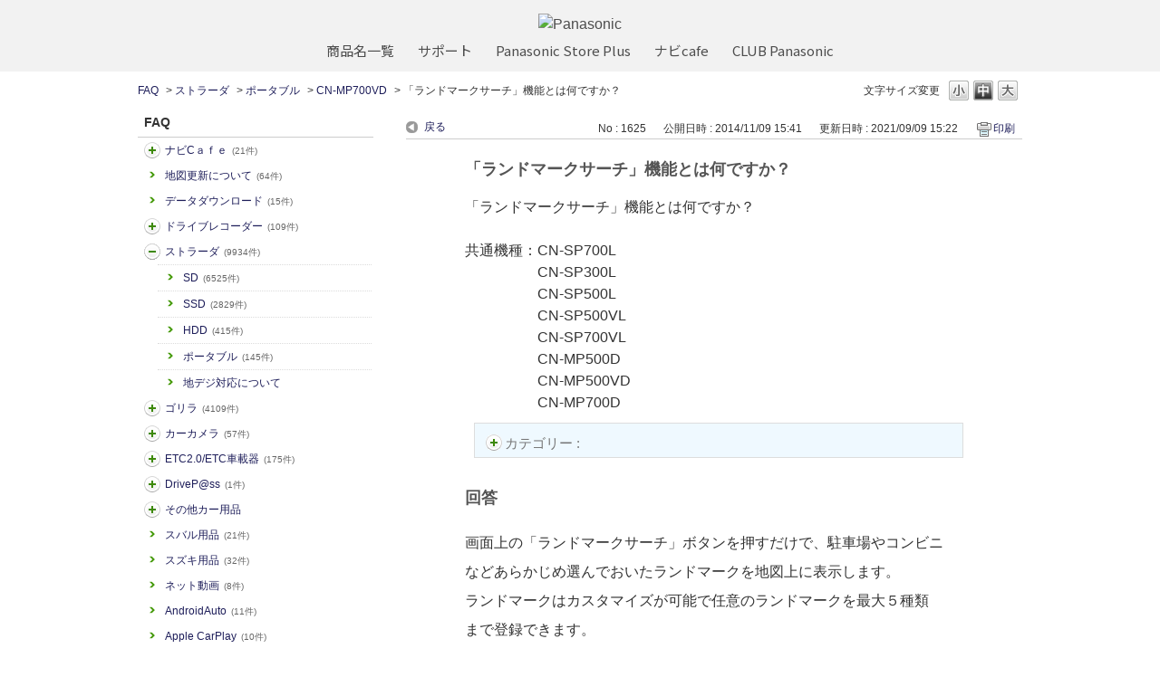

--- FILE ---
content_type: text/html; charset=utf-8
request_url: https://car.jpn.faq.panasonic.com/custom_part/faq_relations?category_id=479&id=1625&site_domain=default&split=false
body_size: 606
content:
    <div class="ttl_col"><h2 class="ttl_bg"><span class="icoFaq">関連するFAQ</span></h2></div>
    <ul class="faq_relate_list">
        <li class="faq_list_bg1 Q_sml">
          <a title="ランドマークを設定したい" href="/faq/show/4021?category_id=479&amp;site_domain=default">ランドマークを設定したい</a>
        </li>
        <li class="faq_list_bg2 Q_sml">
          <a title="ゴリラにパーキングブレーキ接続ケーブルの配線は必要ですか？" href="/faq/show/162?category_id=479&amp;site_domain=default">ゴリラにパーキングブレーキ接続ケーブルの配線は必要ですか？</a>
        </li>
        <li class="faq_list_bg1 Q_sml">
          <a title="目的地以外に、途中の経由地は設定できますか？" href="/faq/show/1607?category_id=479&amp;site_domain=default">目的地以外に、途中の経由地は設定できますか？</a>
        </li>
        <li class="faq_list_bg2 Q_sml">
          <a title="【Eシリーズ】音楽CDを録音できますか" href="/faq/show/6619?category_id=479&amp;site_domain=default">【Eシリーズ】音楽CDを録音できますか</a>
        </li>
        <li class="faq_list_bg1 Q_sml">
          <a title="【ストラーダ(2020年モデル以前)】駐車場マーク(ランドマーク)を消すことはできますか" href="/faq/show/7398?category_id=479&amp;site_domain=default">【ストラーダ(2020年モデル以前)】駐車場マーク(ランドマーク)を消すことはできますか</a>
        </li>
    </ul>

